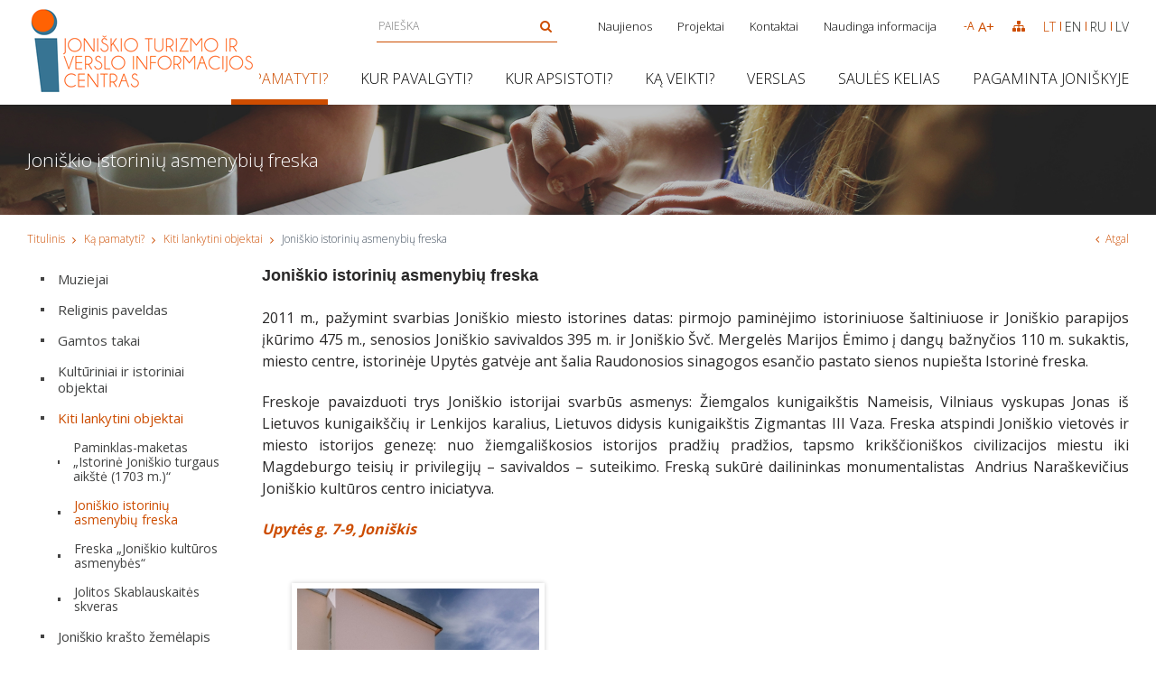

--- FILE ---
content_type: text/html; charset=utf-8
request_url: https://www.visitjoniskis.lt/joniskio-istoriniu-asmenybiu-freska-3/
body_size: 10035
content:

	
<!DOCTYPE html>
<html lang="lt">
<head>
  <meta charset="UTF-8"/>
	<title>Joniškio istorinių asmenybių freska - Joniškio turizmo ir verslo informacijos centras</title>
	<meta name="viewport" content="width=device-width, initial-scale=1.0">
	<link rel="stylesheet" href="/css/style.css?v=1768793165">


	
	
<base href="https://www.visitjoniskis.lt/" />

    
</head>

<body class="inner">
    
    


    <div class="mobile-additional-content hide">

        <div class="mob-nav-top-line">
            <div class="adresas">
                <a href="tel:+370 426 52388" aria-label="Telephone">
                    <i class="fa fa-phone"></i>
                </a>
            </div>
            <div class="mail">
                <a href="mailto:info@visitjoniskis.lt" aria-label="EMail">
                    <i class="fa fa-envelope-o"></i>
                </a>
            </div>
            <div class="adresas">
                <a href="https://goo.gl/maps/83YExzM39sz" aria-label="Address">
                    <i class="fa fa-map-marker"></i>
                </a>
            </div>
        </div>

        <div class="mob_search">
            <a href="#" aria-label="Paieška">
                <i class="fa fa-search"></i>
            </a>
        </div>

        <div class="langs-select">
            <select>
                            <option value="lt"  selected><a href="/lt/">LT</a></option>
                <option value="en" ><a href="/en/">EN</a></option>
                <option value="ru" ><a href="/ru/">RU</a></option>
                <option value="lv" ><a href="/lv/">LV</a></option>
    
            </select>
        </div>

    </div>

    <div id="page">

        <!--  HEADER START -->
        <div id="header">
            <div class="container">
                <a href="https://www.visitjoniskis.lt/" class="logo" aria-label="Logo"></a>
                <div class="header-content">
                    <div class="header-elements">
                        <form id="cntnt01moduleform_1" method="get" action="https://www.visitjoniskis.lt/paieska/" class="cms_form">
<div class="hidden">
<input type="hidden" name="mact" value="Search,cntnt01,dosearch,0" />
<input type="hidden" name="cntnt01returnid" value="72" />
</div>

<div class="search-container">
	<input type="text" id="cntnt01searchinput" name="cntnt01searchinput" value="" placeholder="Paieška" aria-label="Paieška">
	<input type="submit" value="&#xf002">
</div>
</form>


                        <div class="top-menu-container">
                            <ul class="top-menu">
    					                        <li class="">
            	<a href="https://www.visitjoniskis.lt/naujienos/">
					Naujienos
				</a>
				
            </li>

    				                        <li class="">
            	<a href="https://www.visitjoniskis.lt/projektai/">
					Projektai
				</a>
				
            </li>

    				                        <li class="">
            	<a href="https://www.visitjoniskis.lt/kontaktai/">
					Kontaktai
				</a>
				
            </li>

    				                        <li class="">
            	<a href="https://www.visitjoniskis.lt/naudinga-informacija-2/">
					Naudinga informacija
				</a>
				
            </li>

    		</ul> 

                        </div>
                        <div class="top-actions">
                            <div class="font-changer">
                                <a href="javascript:void(0)" class="less">
                                    -A
                                </a>
                                <a href="javascript:void(0)" class="more">
                                    A+
                                </a>
                            </div>
                            <a href="https://www.visitjoniskis.lt/svetaines-struktura/" class="smpl-lnk" aria-label="Svėtainės žemėlapis">
                                <i class="fa fa-sitemap"></i>
                            </a>
                            <div class="langs-menu-container">
                                <ul class="langs-menu">
                                                <li class=" selected"><a href="https://www.visitjoniskis.lt/">LT</a></li>


        

    

            <li class=""><a href="https://www.visitjoniskis.lt/en/">EN</a></li>


        

    

            <li class=""><a href="https://www.visitjoniskis.lt/ru/">RU</a></li>


        

    

            <li class=""><a href="https://www.visitjoniskis.lt/lv/">LV</a></li>


        

    


                                </ul>
                            </div>
                        </div>
                    </div>
                    <div class="main-menu-container">
                        <ul class="main-menu">
	
			
		            			<li class="selected">
				<a href="https://www.visitjoniskis.lt/ka-pamatyti/">Ką pamatyti?</a>
								<ul>
            <li class="">
            <a href="https://www.visitjoniskis.lt/muziejai/">Muziejai</a>
            <ul>
            <li class="">
            <a href="https://www.visitjoniskis.lt/joniskio-krepsinio-muziejus/">Joniškio krepšinio muziejus</a>
            
        </li>
            <li class="">
            <a href="https://www.visitjoniskis.lt/joniskio-istorijos-ir-kulturos-muziejus-3/">Joniškio istorijos ir kultūros muziejus</a>
            
        </li>
            <li class="">
            <a href="https://www.visitjoniskis.lt/joniskio-stalo-teniso-muziejus-2/">Joniškio stalo teniso muziejus</a>
            
        </li>
            <li class="">
            <a href="https://www.visitjoniskis.lt/privatus-muziejus-puodu-namas-zagareje-2/">Privatus muziejus „Puodų namas“ Žagarėje</a>
            
        </li>
    </ul>


        </li>
            <li class="">
            <a href="https://www.visitjoniskis.lt/religinis-paveldas/">Religinis paveldas</a>
            <ul>
            <li class="">
            <a href="https://www.visitjoniskis.lt/joniskio-svc-mergeles-marijos-emimo-i-dangu-baznycia-2/">Joniškio Švč. Mergelės Marijos Ėmimo į dangų bažnyčia</a>
            
        </li>
            <li class="">
            <a href="https://www.visitjoniskis.lt/sinagogu-kompleksas-2/">Sinagogų kompleksas</a>
            
        </li>
            <li class="">
            <a href="https://www.visitjoniskis.lt/naujosios-zagares-sv-petro-ir-povilo-baznycia-2/">Naujosios Žagarės Šv. Petro ir Povilo bažnyčia</a>
            
        </li>
            <li class="">
            <a href="https://www.visitjoniskis.lt/raktuves-piliakalnis-zagares-ii-piliakalnis-ir-isganytojo-koplycia-2/">Raktuvės piliakalnis (Žagarės II piliakalnis) ir Išganytojo koplyčia</a>
            
        </li>
            <li class="">
            <a href="https://www.visitjoniskis.lt/juodeikiu-sv-jono-krikstytojo-baznycia-2/">Juodeikių Šv. Jono Krikštytojo bažnyčia</a>
            
        </li>
            <li class="">
            <a href="https://www.visitjoniskis.lt/tevo-stanislovo-namelis-juodeikiuose-2/">Tėvo Stanislovo namelis Juodeikiuose</a>
            
        </li>
            <li class="">
            <a href="https://www.visitjoniskis.lt/kalnelio-sidabres-piliakalnis-3/">Kalnelio (Sidabrės) piliakalnis</a>
            
        </li>
            <li class="">
            <a href="https://www.visitjoniskis.lt/jakiskiu-sv-ignaco-lojolos-maironiu-koplycia-2/">Jakiškių Šv. Ignaco Lojolos (Maironių) koplyčia</a>
            
        </li>
    </ul>


        </li>
            <li class="">
            <a href="https://www.visitjoniskis.lt/gamtos-takai/">Gamtos takai</a>
            <ul>
            <li class="">
            <a href="https://www.visitjoniskis.lt/musos-tyrelio-pazintinis-takas-3/">Mūšos tyrelio pažintinis takas</a>
            
        </li>
            <li class="">
            <a href="https://www.visitjoniskis.lt/zagares-ozo-pazintinis-takas-2/">Žagarės ozo pažintinis takas</a>
            
        </li>
            <li class="">
            <a href="https://www.visitjoniskis.lt/zagares-dvaro-sodyba-ir-parkas-2/">Žagarės dvaro sodyba ir parkas</a>
            
        </li>
            <li class="">
            <a href="https://www.visitjoniskis.lt/skaistgirio-basu-koju-takas-2/">Skaistgirio basų kojų takas</a>
            
        </li>
    </ul>


        </li>
            <li class="">
            <a href="https://www.visitjoniskis.lt/kulturiniai-ir-istoriniai-objektai/">Kultūriniai ir istoriniai objektai</a>
            <ul>
            <li class="">
            <a href="https://www.visitjoniskis.lt/zagares-dvaro-sodyba-ir-parkas-3/">Žagarės dvaro sodyba ir parkas</a>
            
        </li>
            <li class="">
            <a href="https://www.visitjoniskis.lt/sinagogu-kompleksas-3/">Sinagogų kompleksas</a>
            
        </li>
            <li class="">
            <a href="https://www.visitjoniskis.lt/sofijos-kymantaites-namas/">Sofijos Kymantaitės-Čiurlionienės gimtasis namas</a>
            
        </li>
            <li class="">
            <a href="https://www.visitjoniskis.lt/lietuvos-nepriklausomybes-desimtmecio-paminklas-joniskyje-2/">Lietuvos Nepriklausomybės dešimtmečio paminklas Joniškyje</a>
            
        </li>
            <li class="">
            <a href="https://www.visitjoniskis.lt/saules-musio-pergales-atminties-vieta-2/">Saulės mūšio pergalės atminties vieta</a>
            
        </li>
            <li class="">
            <a href="https://www.visitjoniskis.lt/didziosios-daunoravos-dvaras-2/">Didžiosios Daunoravos dvaras</a>
            
        </li>
    </ul>


        </li>
            <li class="selected">
            <a href="https://www.visitjoniskis.lt/kita/">Kiti lankytini objektai</a>
            <ul>
            <li class="">
            <a href="https://www.visitjoniskis.lt/paminklas-maketas-istorine-joniskio-turgaus-aikste-1703-m-3/">Paminklas-maketas „Istorinė Joniškio turgaus aikštė (1703 m.)“</a>
            
        </li>
            <li class="selected">
            <a href="https://www.visitjoniskis.lt/joniskio-istoriniu-asmenybiu-freska-3/">Joniškio istorinių asmenybių freska</a>
            
        </li>
            <li class="">
            <a href="https://www.visitjoniskis.lt/freska-joniskio-kulturos-asmenybes-3/">Freska „Joniškio kultūros asmenybės“</a>
            
        </li>
            <li class="">
            <a href="https://www.visitjoniskis.lt/jolitos-skablauskaites-skveras-3/">Jolitos Skablauskaitės skveras</a>
            
        </li>
    </ul>


        </li>
            <li class="">
            <a href="https://www.visitjoniskis.lt/joniskio-krasto-zemelapis-2/">Joniškio krašto žemėlapis</a>
            
        </li>
    </ul>


			</li>
			
		            			<li class="">
				<a href="https://www.visitjoniskis.lt/maitinimas/">Kur pavalgyti?</a>
								<ul>
            <li class="">
            <a href="https://www.visitjoniskis.lt/kavine-forrest/">Kavinė FORREST</a>
            
        </li>
            <li class="">
            <a href="https://www.visitjoniskis.lt/zilvinas/">Restoranas „Žilvinas&quot;</a>
            
        </li>
            <li class="">
            <a href="https://www.visitjoniskis.lt/audruvis/">Restoranas „Audruvis“</a>
            
        </li>
            <li class="">
            <a href="https://www.visitjoniskis.lt/virtieniu-restoranelis/">Virtienių restoranėlis</a>
            
        </li>
            <li class="">
            <a href="https://www.visitjoniskis.lt/picerija-dolce-vita-zagareje/">Picerija Dolce Vita Žagarėje</a>
            
        </li>
            <li class="">
            <a href="https://www.visitjoniskis.lt/fortuna/">Kavinė „Fortūna&quot;</a>
            
        </li>
            <li class="">
            <a href="https://www.visitjoniskis.lt/nori-sushi/">Užkandinė „Nori SUSHI“</a>
            
        </li>
            <li class="">
            <a href="https://www.visitjoniskis.lt/medziotojo-uzeiga/">Kavinė „Medžiotojo užeiga&quot;</a>
            
        </li>
            <li class="">
            <a href="https://www.visitjoniskis.lt/uzkandine-geltonas-kampas/">Užkandinė &quot;GELTONAS KAMPAS&quot;</a>
            
        </li>
            <li class="">
            <a href="https://www.visitjoniskis.lt/uzkandine-bizonas/">Užkandinė &quot;Bizonas&quot;</a>
            
        </li>
            <li class="">
            <a href="https://www.visitjoniskis.lt/svedlaukis/">Kavinė „Švedlaukis&quot;</a>
            
        </li>
            <li class="">
            <a href="https://www.visitjoniskis.lt/rakte/">Kavinė „Raktė“</a>
            
        </li>
            <li class="">
            <a href="https://www.visitjoniskis.lt/valgyklos/">Valgyklos</a>
            <ul>
            <li class="">
            <a href="https://www.visitjoniskis.lt/laimingu-zmoniu-valgykla/">Laimingų žmonių valgykla</a>
            
        </li>
            <li class="">
            <a href="https://www.visitjoniskis.lt/valgykla-vakaras/">Valgykla &quot;Vakaras&quot;</a>
            
        </li>
            <li class="">
            <a href="https://www.visitjoniskis.lt/valgykla-pas-vita/">Valgykla &quot;Pas Vitą&quot;</a>
            
        </li>
            <li class="">
            <a href="https://www.visitjoniskis.lt/valgykla-pas-genciuka/">Valgykla &quot;Pas Genciuką&quot;</a>
            
        </li>
    </ul>


        </li>
            <li class="">
            <a href="https://www.visitjoniskis.lt/gedimino-virtuve/">Gedimino virtuvė</a>
            
        </li>
    </ul>


			</li>
			
		            			<li class="">
				<a href="https://www.visitjoniskis.lt/kur-apsistoti/">Kur apsistoti?</a>
								<ul>
            <li class="">
            <a href="https://www.visitjoniskis.lt/3-kempingas-dolce-vita-zagareje/">3* kempingas Dolce Vita Žagarėje</a>
            
        </li>
            <li class="">
            <a href="https://www.visitjoniskis.lt/sunny-nights/">3* kempingas/sodyba Sunny Nights Camping &amp; Homestead</a>
            
        </li>
            <li class="">
            <a href="https://www.visitjoniskis.lt/siaures-vartai/">Viešbutis „Šiaurės vartai“ 3*</a>
            
        </li>
            <li class="">
            <a href="https://www.visitjoniskis.lt/vila-audruvis/">Vila „Audruvis“</a>
            
        </li>
            <li class="">
            <a href="https://www.visitjoniskis.lt/apartments/">„Apartments in Joniškis“</a>
            
        </li>
            <li class="">
            <a href="https://www.visitjoniskis.lt/azuolynas/">Sodyba „Ąžuolynas“</a>
            
        </li>
            <li class="">
            <a href="https://www.visitjoniskis.lt/apartamentai-anas-namas/">Apartamentai „Anas namas“</a>
            
        </li>
            <li class="">
            <a href="https://www.visitjoniskis.lt/laumes-sodyba/">Laumės sodyba</a>
            
        </li>
            <li class="">
            <a href="https://www.visitjoniskis.lt/saules-musio-sodyba/">Saulės mūšio sodyba</a>
            
        </li>
            <li class="">
            <a href="https://www.visitjoniskis.lt/sodyba-namukas/">Sodyba „Namukas“</a>
            
        </li>
            <li class="">
            <a href="https://www.visitjoniskis.lt/svetes-vingis/">Sodyba „Švėtės vingis“</a>
            
        </li>
            <li class="">
            <a href="https://www.visitjoniskis.lt/raudondvaris/">„Žagarės Raudondvaris“</a>
            
        </li>
            <li class="">
            <a href="https://www.visitjoniskis.lt/trumpalaike-butu-namu-ir-kt-nuoma-2/">Nakvynės vietos Joniškio krašte</a>
            <ul>
            <li class="">
            <a href="https://www.visitjoniskis.lt/namelis-medyje-2/">Namelis medyje</a>
            
        </li>
            <li class="">
            <a href="https://www.visitjoniskis.lt/ramiame-bustel/">Apartamentai „Prie Upės“</a>
            
        </li>
            <li class="">
            <a href="https://www.visitjoniskis.lt/jaukus-3-miegamuju-apartamentas/">Jaukūs 3 miegamųjų apartamentai</a>
            
        </li>
    </ul>


        </li>
    </ul>


			</li>
			
		            			<li class="">
				<a href="https://www.visitjoniskis.lt/paslaugos2/">Ką veikti?</a>
								<ul>
            <li class="">
            <a href="https://www.visitjoniskis.lt/marsrutai/">Maršrutai</a>
            <ul>
            <li class="">
            <a href="https://www.visitjoniskis.lt/actionbound-marsrutai-pasleptas-joniskis/">„Paslėptas Joniškis“ pėsčiomis, dviračiu ar automobiliu</a>
            
        </li>
            <li class="">
            <a href="https://www.visitjoniskis.lt/du-marsrutai-atrask-zagare/">„Atrask Žagarę“ pėsčiomis ar dviračiu</a>
            
        </li>
            <li class="">
            <a href="https://www.visitjoniskis.lt/camino-lituano2/">„Camino Lituano“ – 2 dienos nuo Žagarės iki Gataučių</a>
            
        </li>
            <li class="">
            <a href="https://www.visitjoniskis.lt/painus-joniskio-miesto-urbanistinis-kodas/">Painus Joniškio miesto urbanistinis kodas</a>
            
        </li>
            <li class="">
            <a href="https://www.visitjoniskis.lt/didysis-joniskio-kraujotakos-ratas/">Didysis Joniškio kraujotakos ratas</a>
            
        </li>
            <li class="">
            <a href="https://www.visitjoniskis.lt/walk15-joniskio-ir-zagares-trasos/">#WALK15 Joniškio ir Žagarės trasos</a>
            
        </li>
            <li class="">
            <a href="https://www.visitjoniskis.lt/interaktyvus-mato-slanciausko-progimnazijos-parkas/">Interaktyvus Mato Slančiausko progimnazijos parkas </a>
            
        </li>
            <li class="">
            <a href="https://www.visitjoniskis.lt/trenkturas-zygiai/">TrenkTuras žygiai</a>
            
        </li>
    </ul>


        </li>
            <li class="">
            <a href="https://www.visitjoniskis.lt/camino-lituano/">Camino Lituano maršrutas</a>
            
        </li>
            <li class="">
            <a href="https://www.visitjoniskis.lt/edukacijos/">Edukacijos</a>
            <ul>
            <li class="">
            <a href="https://www.visitjoniskis.lt/craftsmenontheroad-juvelyrines-dirbtuves-2/">Craftsmenontheroad. Juvelyrinės dirbtuvės.</a>
            
        </li>
            <li class="">
            <a href="https://www.visitjoniskis.lt/sakocio-gaminimo-edukacija-stupuru-kaimo-bendruomeneje/">Stupurų kaimo bendruomenės Šakočio kepimo edukacija</a>
            
        </li>
            <li class="">
            <a href="https://www.visitjoniskis.lt/taskavimo-terapija-pas-musos-tyrelio-laume/">Taškavimo terapija pas Mūšos tyrelio Laumę </a>
            
        </li>
            <li class="">
            <a href="https://www.visitjoniskis.lt/edukacija-degustacija-ziemgaliski-patiekalai/">Edukacija-degustacija ,,Žiemgališki patiekalai“</a>
            
        </li>
            <li class="">
            <a href="https://www.visitjoniskis.lt/zagares-leliu-namai-2/">Žagarės lėlių namai</a>
            
        </li>
            <li class="">
            <a href="https://www.visitjoniskis.lt/dilgeliu-pluosto-gamyba/">Dilgėlių pluošto gamyba</a>
            
        </li>
            <li class="">
            <a href="https://www.visitjoniskis.lt/lino-raiziniai/">Lino raižiniai</a>
            
        </li>
            <li class="">
            <a href="https://www.visitjoniskis.lt/italiska-virtuvele/">Picerija Dolce Vita Žagarėje</a>
            
        </li>
            <li class="">
            <a href="https://www.visitjoniskis.lt/povilo-mikalajuno-gyvos-ugnies-virtuve/">Povilo Mikalajūno gyvos ugnies virtuvė </a>
            
        </li>
            <li class="">
            <a href="https://www.visitjoniskis.lt/vynuogynas-gardzios-vynuoges/">Vynuogynas „Gardžios vynuogės“</a>
            
        </li>
            <li class="">
            <a href="https://www.visitjoniskis.lt/amatu_centras/">Tradicinių amatų centras</a>
            
        </li>
            <li class="">
            <a href="https://www.visitjoniskis.lt/zagares-kaliausiu-fabrikelis/">Žagarės kaliausių fabrikėlis</a>
            
        </li>
            <li class="">
            <a href="https://www.visitjoniskis.lt/virtieniu-raitymo-edukacija/">Virtienių raitymo edukacija</a>
            
        </li>
            <li class="">
            <a href="https://www.visitjoniskis.lt/krepsinio-legendos-atgyja-joniskyje/">Krepšinio legendos atgyja Joniškyje</a>
            
        </li>
            <li class="">
            <a href="https://www.visitjoniskis.lt/klecku-puota/">Kleckų puota</a>
            
        </li>
    </ul>


        </li>
            <li class="">
            <a href="https://www.visitjoniskis.lt/pramogos-2/">Pramogos</a>
            <ul>
            <li class="">
            <a href="https://www.visitjoniskis.lt/vandens-pramogos-zagareje-2/">Vandens pramogos Žagarėje</a>
            
        </li>
            <li class="">
            <a href="https://www.visitjoniskis.lt/musos-tyrelio-pelkes-laume/">Mūšos tyrelio Laumė</a>
            
        </li>
            <li class="">
            <a href="https://www.visitjoniskis.lt/gedimino-bielskio-ziemgalos-krasto-patiekalai/">Gedimino Bielskio Žiemgalos krašto patiekalai</a>
            
        </li>
            <li class="">
            <a href="https://www.visitjoniskis.lt/zaidimu-parkas-2/">Žaidimų parkas</a>
            
        </li>
            <li class="">
            <a href="https://www.visitjoniskis.lt/vila-audruvis-ekskursija-po-sodyba-zirgynas-gyvunu-ganyklos-ir-aptvarai-medziokles-trofeju-namas/">Vila „Audruvis“ (ekskursija po sodybą: žirgynas, gyvūnų ganyklos ir aptvarai, medžioklės trofėjų namas)</a>
            
        </li>
            <li class="">
            <a href="https://www.visitjoniskis.lt/urbonu-ranca-ziogas/">URBONŲ RANČA &quot;ŽIOGAS&quot;</a>
            
        </li>
            <li class="">
            <a href="https://www.visitjoniskis.lt/baidares-musos-upe/">Baidarės Mūšos Upe</a>
            
        </li>
            <li class="">
            <a href="https://www.visitjoniskis.lt/apiterapinis-viengulis-namelis/">Bičių apiterapijos namelis</a>
            
        </li>
    </ul>


        </li>
            <li class="">
            <a href="https://www.visitjoniskis.lt/festivaliai/">Festivaliai ir šventės</a>
            <ul>
            <li class="">
            <a href="https://www.visitjoniskis.lt/fringe-festival/">Vyšnių festivalis</a>
            
        </li>
            <li class="">
            <a href="https://www.visitjoniskis.lt/fringe-festival-2/">Fringe festivalis</a>
            
        </li>
            <li class="">
            <a href="https://www.visitjoniskis.lt/joniskio-miesto-dienos-svente/">Joniškio miesto dienos šventė</a>
            
        </li>
    </ul>


        </li>
            <li class="">
            <a href="https://www.visitjoniskis.lt/ekskursijos-3/">Ekskursijos</a>
            <ul>
            <li class="">
            <a href="https://www.visitjoniskis.lt/ekskursija-zagares-regioninio-parko-lankytoju-centre/">Ekskursija Žagarės regioninio parko lankytojų centre </a>
            
        </li>
            <li class="">
            <a href="https://www.visitjoniskis.lt/vila-audruvis-ekskursija-po-sodyba-zirgynas-gyvunu-ganyklos-ir-aptvarai-medziokles-trofeju-namas-3/">Vila „Audruvis“ (ekskursija po sodybą: žirgynas, gyvūnų ganyklos ir aptvarai, medžioklės trofėjų namas)</a>
            
        </li>
            <li class="">
            <a href="https://www.visitjoniskis.lt/ekskursija-joniskio-baznycia-prockeles-pasakojimai/">Ekskursija „Joniškio bažnyčia. Pročkelės pasakojimai“</a>
            
        </li>
    </ul>


        </li>
            <li class="">
            <a href="https://www.visitjoniskis.lt/gidai/">Joniškio krašto gidai</a>
            <ul>
            <li class="">
            <a href="https://www.visitjoniskis.lt/zygis-musos-tyrelio-pazintiniu-taku/">Žygis Mūšos tyrelio pažintiniu taku</a>
            
        </li>
    </ul>


        </li>
            <li class="">
            <a href="https://www.visitjoniskis.lt/sveikatinimo/">Sveikatinimo paslaugos</a>
            
        </li>
            <li class="">
            <a href="https://www.visitjoniskis.lt/renginiai/">Renginiai</a>
            <ul>
            <li class="">
            <a href="https://www.joniskiokc.lt/renginiai/">Joniškio KC renginiai</a>
            
        </li>
            <li class="">
            <a href="https://joniskiomuziejus.lt/renginiai/">Muziejaus renginiai</a>
            
        </li>
            <li class="">
            <a href="http://zagareskulturoscentras.lt/category/naujienos/">Žagarės KC renginiai</a>
            
        </li>
            <li class="">
            <a href="https://www.joniskis.rvb.lt/busimi-renginiai/">Bibliotekos renginiai</a>
            
        </li>
            <li class="">
            <a href="https://www.joniskis.lt/veiklos-sritys/kultura/renginiu-kalendorius/365">Savivaldybės renginių kalendorius</a>
            
        </li>
    </ul>


        </li>
    </ul>


			</li>
			
		            			<li class="">
				<a href="https://www.visitjoniskis.lt/pradeti-versla/">Verslas</a>
								<ul>
            <li class="">
            <a href="https://www.visitjoniskis.lt/verslo-pradzia/">Verslo pradžia</a>
            <ul>
            <li class="">
            <a href="https://www.visitjoniskis.lt/individuali-veikla-nesteigiant-imones/">Individuali veikla nesteigiant įmonės</a>
            
        </li>
            <li class="">
            <a href="https://www.visitjoniskis.lt/verslo-liudijimo-registravimas/"> Individualios veiklos nesteigiant įmonės registravimas</a>
            
        </li>
            <li class="">
            <a href="https://www.visitjoniskis.lt/individuali-imone/">Individuali įmonė</a>
            
        </li>
            <li class="">
            <a href="https://www.visitjoniskis.lt/mazoji-bendrija/">Mažoji bendrija</a>
            
        </li>
            <li class="">
            <a href="https://www.visitjoniskis.lt/uzdaroji-akcine-bendrove/">Uždaroji akcinė bendrovė</a>
            
        </li>
            <li class="">
            <a href="https://www.visitjoniskis.lt/viesoji-istaiga/">Viešoji įstaiga</a>
            
        </li>
            <li class="">
            <a href="https://www.visitjoniskis.lt/juridinio-asmens-registravimas/">Juridinio asmens registravimas</a>
            
        </li>
    </ul>


        </li>
            <li class="">
            <a href="https://www.visitjoniskis.lt/parama-verslui/">Pagalba verslui</a>
            
        </li>
            <li class="">
            <a href="https://www.visitjoniskis.lt/uploads/instrukcijos/verslo_aplinka.pdf">Verslo aplinka</a>
            
        </li>
            <li class="">
            <a href="https://www.visitjoniskis.lt/sklypai/">Komerciniai sklypai ir patalpos</a>
            
        </li>
            <li class="">
            <a href="https://www.visitjoniskis.lt/investicine-aplinka/">Investicinė aplinka</a>
            
        </li>
            <li class="">
            <a href="https://www.visitjoniskis.lt/naudinga-informacija/">Naudinga informacija</a>
            
        </li>
            <li class="">
            <a href="http://eimin.lrv.lt/lt/veiklos-sritys/verslo-aplinka/smulkiojo-ir-vidutinio-verslo-politika/socialinis-verslas">Socialinio verslo koncepcija</a>
            
        </li>
            <li class="">
            <a href="https://rekvizitai.vz.lt/miesto-imones/joniskio_r/">Įmonių, įstaigų paieška</a>
            
        </li>
            <li class="">
            <a href="https://www.visitjoniskis.lt/dokumentu-pavyzdziai-verslui/">Dokumentų pavyzdžiai verslui</a>
            
        </li>
    </ul>


			</li>
			
		            			<li class="">
				<a href="https://www.visitjoniskis.lt/saules-kelias-2/">Saulės kelias</a>
								<ul>
            <li class="">
            <a href="https://www.visitjoniskis.lt/saules-kelias-lt/">SAULĖS KELIAS LT</a>
            
        </li>
            <li class="">
            <a href="https://www.visitjoniskis.lt/saules-kelias-en/">SAULĖS KELIAS EN</a>
            
        </li>
            <li class="">
            <a href="https://www.visitjoniskis.lt/saules-kelias-lv/">SAULĖS KELIAS LV</a>
            
        </li>
            <li class="">
            <a href="https://www.visitjoniskis.lt/saules-kelias-ru/">SAULĖS KELIAS RU</a>
            
        </li>
    </ul>


			</li>
			
		            			<li class="">
				<a href="https://www.visitjoniskis.lt/pagaminta-joniskyje/">Pagaminta Joniškyje</a>
								<ul>
            <li class="">
            <a href="https://www.visitjoniskis.lt/juvelyrines-dirbtuves-craftsmenontheroad/">„CraftsmenOnTheRoad“ juvelyriniai dirbiniai</a>
            
        </li>
            <li class="">
            <a href="https://www.visitjoniskis.lt/lbeauty-dirbiniai-is-ragu/">LBeauty papuošalai iš ragų</a>
            
        </li>
            <li class="">
            <a href="https://www.visitjoniskis.lt/delikatesas/">„Delikateso“ mėsos produkcija</a>
            
        </li>
            <li class="">
            <a href="https://www.visitjoniskis.lt/miltinuko-receptas/">„Miltinuko recepto“ šaldyti maisto produktai</a>
            
        </li>
            <li class="">
            <a href="https://www.visitjoniskis.lt/zaku-ukis/">Zakų ūkio daržovės</a>
            
        </li>
            <li class="">
            <a href="https://www.visitjoniskis.lt/e-stonio-ukis/">E. Stonio ūkio produkcija</a>
            
        </li>
            <li class="">
            <a href="https://www.visitjoniskis.lt/zagares-pienine/">Žagarės pieninės gaminiai</a>
            
        </li>
            <li class="">
            <a href="https://www.visitjoniskis.lt/kepykla-joniskio-duona/">Kepyklos „Joniškio duona&quot; kepiniai</a>
            
        </li>
            <li class="">
            <a href="https://www.visitjoniskis.lt/upytes-kepyklele/">„Upytės“ kepyklėlė gaminiai</a>
            
        </li>
            <li class="">
            <a href="https://www.visitjoniskis.lt/liofilizuoti-produktai/">Liofilizuoti produktai </a>
            <ul>
            <li class="">
            <a href="https://www.visitjoniskis.lt/lauktuves-is-kaimo/">Lauktuvės iš kaimo</a>
            
        </li>
            <li class="">
            <a href="https://www.visitjoniskis.lt/manfredo-uogos/">Manfredo uogos</a>
            
        </li>
    </ul>


        </li>
            <li class="">
            <a href="https://www.visitjoniskis.lt/ukininkes-linos-vysniauskaites-ukis/">Ūkininkės Linos Vyšniauskaitės ūkio aliejus</a>
            
        </li>
            <li class="">
            <a href="https://www.visitjoniskis.lt/daunoravos-dvaro-bitynas/">Daunoravos dvaro bityno gaminiai</a>
            
        </li>
            <li class="">
            <a href="https://www.visitjoniskis.lt/stefutes-suris/">Stefutės sūris</a>
            
        </li>
    </ul>


			</li>
			</ul>

                    </div>
                </div>
            </div>
        </div>
        <!--  HEADER END -->

        
























<div class="page-top-photo-section"
     style="background-image: url('/images/photos/photo-1.jpg')">
    <div class="container">
        <h1>
            Joniškio istorinių asmenybių freska
        </h1>
    </div>
</div>
<div class="path-container-section">
    <div class="container">
        <div class="path-container">
            <ul class="path">
                <li><a href="https://www.visitjoniskis.lt/">Titulinis</a> </li><li> <a href="https://www.visitjoniskis.lt/ka-pamatyti/">Ką pamatyti?</a> </li><li> <a href="https://www.visitjoniskis.lt/kita/">Kiti lankytini objektai</a> </li><li> <span class="lastitem">Joniškio istorinių asmenybių freska</span></li>
            </ul>
            <div>
                <a class="iconed-link" href="javascript:history.back(-1)">
                    <i class="fa fa-angle-left"></i>
                    Atgal
                </a>
            </div>
        </div>
    </div>
</div>
<div class="section content-colls-section">
    <div class="container">
        <div class="content-colls">
                

<div class="sidebar">
<div class="content-menu-container">
  <div class="container">
      <a href="" class="mobile-menu-toggler" style="display:none;">
        Kiti lankytini objektai        <i class="fa fa-caret-square-o-down" aria-hidden="true"></i>
      </a>
      <ul class="content-menu">
                                            <li class="">
                    <a href="https://www.visitjoniskis.lt/muziejai/">Muziejai</a>
                                    </li>
                                                                                                                                <li class="">
                    <a href="https://www.visitjoniskis.lt/religinis-paveldas/">Religinis paveldas</a>
                                    </li>
                                                                                                                                                                                                                <li class="">
                    <a href="https://www.visitjoniskis.lt/gamtos-takai/">Gamtos takai</a>
                                    </li>
                                                                                                                                <li class="">
                    <a href="https://www.visitjoniskis.lt/kulturiniai-ir-istoriniai-objektai/">Kultūriniai ir istoriniai objektai</a>
                                    </li>
                                                                                                                                                                        <li class="selected ">
                    <a href="https://www.visitjoniskis.lt/kita/">Kiti lankytini objektai</a>
                                            <ul class="side_menu">
                                    <li class="">
                    <a href="https://www.visitjoniskis.lt/paminklas-maketas-istorine-joniskio-turgaus-aikste-1703-m-3/">Paminklas-maketas „Istorinė Joniškio turgaus aikštė (1703 m.)“</a>
                                    </li>
                                                <li class="selected">
                    <a href="https://www.visitjoniskis.lt/joniskio-istoriniu-asmenybiu-freska-3/">Joniškio istorinių asmenybių freska</a>
                                            
                                    </li>
                                                <li class="">
                    <a href="https://www.visitjoniskis.lt/freska-joniskio-kulturos-asmenybes-3/">Freska „Joniškio kultūros asmenybės“</a>
                                    </li>
                                                <li class="">
                    <a href="https://www.visitjoniskis.lt/jolitos-skablauskaites-skveras-3/">Jolitos Skablauskaitės skveras</a>
                                    </li>
                        </ul>
 

                                    </li>
                                                                                                                                <li class="">
                    <a href="https://www.visitjoniskis.lt/joniskio-krasto-zemelapis-2/">Joniškio krašto žemėlapis</a>
                                    </li>
                     
    
      </ul>
  </div>
</div>
</div>

            <div class="mainbar">
                <div class="page-module">
                                            <div style="text-align: left;"><span style="font-family: tahoma, arial, helvetica, sans-serif; font-size: large;"><strong>Joniškio istorinių asmenybių freska</strong></span></div>
<div style="text-align: center;"> </div>
<div style="text-align: left;">
<p style="text-align: justify;"><span style="font-size: medium;">2011 m., pažymint svarbias Joniškio miesto istorines datas: pirmojo paminėjimo istoriniuose šaltiniuose ir Joniškio parapijos įkūrimo 475 m., senosios Joniškio savivaldos 395 m. ir Joniškio Švč. Mergelės Marijos Ėmimo į dangų bažnyčios 110 m. sukaktis, miesto centre, istorinėje Upytės gatvėje ant šalia Raudonosios sinagogos esančio pastato sienos nupiešta Istorinė freska.</span></p>
<p style="text-align: justify;"><span style="font-size: medium;">Freskoje pavaizduoti trys Joniškio istorijai svarbūs asmenys: Žiemgalos kunigaikštis Nameisis, Vilniaus vyskupas Jonas iš Lietuvos kunigaikščių ir Lenkijos karalius, Lietuvos didysis kunigaikštis Zigmantas III Vaza. Freska atspindi Joniškio vietovės ir miesto istorijos genezę: nuo žiemgališkosios istorijos pradžių pradžios, tapsmo krikščioniškos civilizacijos miestu iki Magdeburgo teisių ir privilegijų – savivaldos – suteikimo. Freską sukūrė dailininkas monumentalistas  Andrius Naraškevičius Joniškio kultūros centro iniciatyva.</span></p>
<p><em><strong><span style="font-size: medium;"><a href="https://www.google.com/maps/place/56%C2%B014'26.3%22N+23%C2%B037'01.5%22E/@56.2406477,23.6170446,21z/data=!4m5!3m4!1s0x0:0xb91d0f5716b7bfcc!8m2!3d56.240626!4d23.617095">Upytės g. 7-9, Joniškis</a></span></strong></em></p>
</div>
                    
                    
                    <br>
                                            <br>
                        <div class="contenty-swiper list-group contenty-carusel-container ">
                            <div class="swiper-container contenty-carusel">
                                <div class="swiper-wrapper">
                                                                            <div class="swiper-slide">
                                            <a href="/uploads/ECB/content_1674052709/8-joniskio-historical-personalities-fresco_932.jpg" class="fancy" rel="ph" data-fancybox="galerija"
                                               data-caption="">
                                                <img class="photo"
                                                     src="https://www.visitjoniskis.lt/uploads/_CGSmartImage/8-joniskio-historical-personalities-fresco_932-385c2b0a155d33b12e015f37f0128c8d.jpg"
                                                     alt="" title="">
                                            </a>
                                        </div>
                                                                    </div>
                            </div>
                                                    </div>
                        <br>
                    
                </div>
            </div>
        </div>
    </div>
</div>


<div class="section friends-section">
    <div class="container">
        <h2 class="custom-title-1 tac">
            Joniškis
        </h2>
            <div class="logos-list">
                                <div>
                <a href="/uploads/images/Joniskis/1.jpg" data-fancybox='glr'>
                   
                    <img src="https://www.visitjoniskis.lt/uploads/_CGSmartImage/1562849257_0_1-9a8e198e738700f69b8b5c352317cef5.jpg" width="174" height="174" alt="1562849257_0_1-9a8e198e738700f69b8b5c352317cef5.jpg"/>
                    
                </a>
            </div>
                                <div>
                <a href="/uploads/images/Joniskis/2.jpg" data-fancybox='glr'>
                   
                    <img src="https://www.visitjoniskis.lt/uploads/_CGSmartImage/1562849375_0_2-2c4b9938a9be72f306e00640a132fb35.jpg" width="174" height="174" alt="1562849375_0_2-2c4b9938a9be72f306e00640a132fb35.jpg"/>
                    
                </a>
            </div>
                                <div>
                <a href="/uploads/images/Joniskis/3.JPG" data-fancybox='glr'>
                   
                    <img src="https://www.visitjoniskis.lt/uploads/_CGSmartImage/1562849394_0_3-62847fcc63ef63016e9ae315ecc47bf1.JPG" width="174" height="174" alt="1562849394_0_3-62847fcc63ef63016e9ae315ecc47bf1.JPG"/>
                    
                </a>
            </div>
                                <div>
                <a href="/uploads/images/Joniskis/4.jpg" data-fancybox='glr'>
                   
                    <img src="https://www.visitjoniskis.lt/uploads/_CGSmartImage/1562849408_0_4-f115936f7e286b02aa86af6508abe6a1.jpg" width="174" height="174" alt="1562849408_0_4-f115936f7e286b02aa86af6508abe6a1.jpg"/>
                    
                </a>
            </div>
                                <div>
                <a href="/uploads/images/Joniskis/5.JPG" data-fancybox='glr'>
                   
                    <img src="https://www.visitjoniskis.lt/uploads/_CGSmartImage/1562849424_0_5-fe22c1f4cd686a4260d92b7210ede7bc.JPG" width="174" height="174" alt="1562849424_0_5-fe22c1f4cd686a4260d92b7210ede7bc.JPG"/>
                    
                </a>
            </div>
                                <div>
                <a href="/uploads/images/Joniskis/6.jpg" data-fancybox='glr'>
                   
                    <img src="https://www.visitjoniskis.lt/uploads/_CGSmartImage/1562849443_0_6-813df2ce7245ad4d8ced367353e80cf1.jpg" width="174" height="174" alt="1562849443_0_6-813df2ce7245ad4d8ced367353e80cf1.jpg"/>
                    
                </a>
            </div>
            </div>

        <br>
        <br>
        <h2 class="custom-title-1 tac">
            Partneriai
        </h2>
            <div class="logo-swiper-container partners-list">
    <div class="swiper-container logo-swiper">
    <div class="swiper-wrapper">
                                            <div class="swiper-slide">
                <a href="https://sites.google.com/view/kaiminizemgale/akcijas-objekti-akcijos-objektai?fbclid=IwAR2WjquigOVuDUHl2RXTYN1akMkF20Gze9CtNMcF8aKxwJErZz_O8iooH1Q" target="_blank">
                    <img src="https://www.visitjoniskis.lt/uploads/_CGSmartImage/1623068598_0_kaimini_logo-4aef9001dbb7ce44c283f3213ee86d1b.jpg" alt="kaiminizemgale">
                </a>
            </div>
                                            <div class="swiper-slide">
                <a href="http://eimin.lrv.lt/lt/informacija-verslui-del-covid-19" target="_blank">
                    <img src="https://www.visitjoniskis.lt/uploads/_CGSmartImage/1588153835_0_Pagalba_verslui_fin_su_logo2_01-492bcafbd19b984a728f160605cb4907.jpg" alt="http://eimin.lrv.lt/lt/informacija-verslui-del-covid-19">
                </a>
            </div>
                                            <div class="swiper-slide">
                <a href="http://zagaresrp.am.lt/VI/index.php" target="_blank">
                    <img src="https://www.visitjoniskis.lt/uploads/_CGSmartImage/1522747073_0_150px_Zagares_regioninis_parkas-515187bff409d10c732bc59a013b2c9c.png" alt="http://zagaresrp.am.lt/VI/index.php">
                </a>
            </div>
                                            <div class="swiper-slide">
                <a href="http://joniskiomuziejus.lt/" target="_blank">
                    <img src="https://www.visitjoniskis.lt/uploads/_CGSmartImage/1522747033_0_Muziejaus_logo-61f008e6298311ee8be71c442973a3ab.png" alt="http://joniskiomuziejus.lt/">
                </a>
            </div>
                                            <div class="swiper-slide">
                <a href="https://www.facebook.com/Joni%C5%A1kio-krep%C5%A1inio-muziejus-102684414765339" target="_blank">
                    <img src="https://www.visitjoniskis.lt/uploads/_CGSmartImage/1522747049_0_muziejus-2f444eb4ec8f514e0d4cd67d683706d7.jpg" alt="https://www.facebook.com/Joni%C5%A1kio-krep%C5%A1inio-muziejus-102684414765339">
                </a>
            </div>
                                            <div class="swiper-slide">
                <a href="https://www.facebook.com/ZiemgalosDraugija" target="_blank">
                    <img src="https://www.visitjoniskis.lt/uploads/_CGSmartImage/1590585630_0_draugijos_logo-6fb1e021ec705bbe9ee162d9f69248c8.png" alt="https://www.facebook.com/ZiemgalosDraugija">
                </a>
            </div>
                                            <div class="swiper-slide">
                <a href="http://www.joniskiokc.lt/" target="_blank">
                    <img src="https://www.visitjoniskis.lt/uploads/_CGSmartImage/1590585914_0_jkclogo1-58112a761629e4d0d44bcd1ee8cb4d70.png" alt="http://www.joniskiokc.lt/">
                </a>
            </div>
                                            <div class="swiper-slide">
                <a href="http://www.jva.lt/" target="_blank">
                    <img src="https://www.visitjoniskis.lt/uploads/_CGSmartImage/1522746996_0_cropped_jva_logo2-fb727a43a121c5e236fcf95ead1d141e.png" alt="http://www.jva.lt/">
                </a>
            </div>
                                            <div class="swiper-slide">
                <a href="https://www.facebook.com/Gasciunukaimobendruomene/" target="_blank">
                    <img src="https://www.visitjoniskis.lt/uploads/_CGSmartImage/1590585741_0_12002813_531428410347499_7379221748240229558_n-17bee258c1edd12d1cd648d17225e9f3.jpg" alt="https://www.facebook.com/Gasciunukaimobendruomene/">
                </a>
            </div>
                                            <div class="swiper-slide">
                <a href="https://welovelithuania.com/" target="_blank">
                    <img src="https://www.visitjoniskis.lt/uploads/_CGSmartImage/1574668869_0_Lietuvos_turizmo_ir_laisvalaikio_naujienos___big-d9f4c87149720fc376a7d2e1ddbc96a8.jpg" alt="https://welovelithuania.com/">
                </a>
            </div>
                                            <div class="swiper-slide">
                <a href="https://invoice123.com/ " target="_blank">
                    <img src="https://www.visitjoniskis.lt/uploads/_CGSmartImage/1580911076_0_saskaita.lt-39d0a57b37307b5ca1c61c7872613a16.png" alt="https://invoice123.com/ ">
                </a>
            </div>
                                            <div class="swiper-slide">
                <a href="https://patogiai.lt/ " target="_blank">
                    <img src="https://www.visitjoniskis.lt/uploads/_CGSmartImage/1580911108_0_patogiai_logo_1548752603-3dc1c0b6d1ebcfe736a549b56dbfa5d8.jpg" alt="https://patogiai.lt/ ">
                </a>
            </div>
                                            <div class="swiper-slide">
                <a href="https://www.jewish-heritage-lithuania.org/lt/paveldo-zemelapis/" target="_blank">
                    <img src="https://www.visitjoniskis.lt/uploads/_CGSmartImage/1616759173_0_jgl_logo-eaef468d115a4ed08d42742fca81dd9c.png" alt="Regioniniai žydų paveldo maršrutai">
                </a>
            </div>
                                            <div class="swiper-slide">
                <a href="https://akumai.lt/ " target="_blank">
                    <img src="https://www.visitjoniskis.lt/uploads/_CGSmartImage/1644840104_0_akumai-6bc868304ab32f35bbef02e1d82c7e00.png" alt="Akumuliatoriai pigiau">
                </a>
            </div>
                                            <div class="swiper-slide">
                <a href="https://gastroklinika.lt/ " target="_blank">
                    <img src="https://www.visitjoniskis.lt/uploads/_CGSmartImage/1644840176_0_Gastro_Klinika-9f2d5eb691589bcd58238da027ba3896.png" alt="Gastro klinika">
                </a>
            </div>
            </div>
    </div>
                    <div class="swiper-pagination" style="display:none"></div>
            <div class="swiper-button-prev">
                <i class="fa fa-angle-left"></i>
            </div>
            <div class="swiper-button-next">
                <i class="fa fa-angle-right"></i>
            </div>
            </div>

    </div>
</div>

<div class="section footer-colls-section">
    <div class="container">
        <div class="footer-colls">
            <div>
                <h2>
                    REKVIZITAI
                </h2>
                <div style="text-align: justify;">
<div style="text-align: left;"><span style="font-family: tahoma, arial, helvetica, sans-serif; font-size: small;"><strong><strong>Joniškio turizmo ir verslo informacijos centras Viešoji įstaiga </strong></strong></span></div>
<div style="text-align: left;"><span style="font-family: tahoma, arial, helvetica, sans-serif; font-size: small;">Žemaičių g. 9, LT-84147 Joniškis </span><br /><span style="font-family: tahoma, arial, helvetica, sans-serif; font-size: small;">Tel.: +370 426 52388 </span><br /><span style="font-family: tahoma, arial, helvetica, sans-serif; font-size: small;">El.paštas: <a title="blocked::mailto:info@visitjoniskis.lt" href="mailto:info@visitjoniskis.lt">info@visitjoniskis.lt</a></span><br /><span style="font-family: tahoma, arial, helvetica, sans-serif; font-size: small;">Įmonės kodas: 300053529</span></div>
<div style="text-align: left;"><span style="font-family: tahoma, arial, helvetica, sans-serif; font-size: small;">Sąskaitos nr.: LT227300010086749573<br />Viešoji įstaiga. Duomenys kaupiami ir saugomi Juridinių asmenų registre, kodas 300053529<br /></span></div>
</div>
<div style="text-align: left;"><span style="font-family: tahoma, arial, helvetica, sans-serif; font-size: small;"> </span></div>
<div style="text-align: left;"><span style="font-family: tahoma, arial, helvetica, sans-serif; font-size: small;"><strong>Darbo laikas</strong></span></div>
<div style="text-align: left;"><span style="font-family: tahoma, arial, helvetica, sans-serif; font-size: small;" data-mce-mark="1"><strong><strong>Nuo 09-01 d. iki 05-31 d.             </strong>Nuo 06-01 d. iki 08-31 d.</strong><strong><br /></strong></span></div>
<div style="text-align: left;"><span style="font-family: tahoma, arial, helvetica, sans-serif; font-size: small;">I–IV          8:00 – 17:00 val.            I–IV          8.00 – 18.00 val.</span></div>
<div style="text-align: left;"><span style="font-family: tahoma, arial, helvetica, sans-serif; font-size: small;">V              8:00 – 15:45 val.            V              8.00 – 16.45 val.</span></div>
<div style="text-align: left;"><span style="font-family: tahoma, arial, helvetica, sans-serif; font-size: small;">VI                     Nedirbame             VI           10.00 – 15.00 val.</span></div>
<div style="text-align: left;"><span style="font-family: tahoma, arial, helvetica, sans-serif; font-size: small;">VII                    Nedirbame             VII                    Nedirbame</span></div>
<div><span style="font-family: tahoma, arial, helvetica, sans-serif; font-size: small;"> </span></div>
            </div>
            <div>
                <h2>
                    Informacija
                </h2>
                <ul>
                                    			<li class="">
				<a href="https://www.visitjoniskis.lt/apie-mus/">Apie mus</a>
                                <ul>
            <li class="">
            <a href="https://www.visitjoniskis.lt/paslaugos/">Paslaugos</a>
           
        </li>
            <li class="">
            <a href="https://www.visitjoniskis.lt/kontaktai/">Struktūra ir kontaktai</a>
           
        </li>
            <li class="">
            <a href="https://www.visitjoniskis.lt/istatai/">Administracinė informacija</a>
           
        </li>
            <li class="">
            <a href="https://www.visitjoniskis.lt/privatumo-politika/">Privatumo politika</a>
           
        </li>
    </ul>

			</li>
                                			<li class="">
				<a href="https://www.visitjoniskis.lt/korupcijos-prevencija/">Korupcijos prevencija</a>
                                
			</li>
            </ul>
                <br />
<h2>Dalininkai</h2>
<a href="https://www.joniskis.lt" target="_blank"> <img class="footer-coa" src="images/coat_of_arms.png" alt="herbas" /> </a>
            </div>
            <div>
                <div>
                    <h2>
                        Įvertink mus
                    </h2>
                    Kviečiame įvertinti mūsų veiklą
                </div>
                <br>
                <div>
                    <a href="vertinimas" class="ext_button orange-style rounded f_16">
                        Vertinimas
                    </a>
                </div>
                <br>
                <ul class="socials">
                                        <li>
                        <a href="https://www.facebook.com/JoniskioTVIC" target="_blank" aria-label="Facebook">
                            <i class="fa fa-facebook-square"></i>
                        </a>
                    </li>
                                                            <li>
                        <a href="Naujienos" target="_blank" aria-label="RSS">
                            <i class="fa fa-rss-square"></i>
                        </a>
                    </li>
                                    </ul>
                <br /> <a href="https://latlit.eu" target="_blank"> <img class="footer-coa" src="images/interreg.jpg" alt="Interreg" /> </a>
            </div>
        </div>
    </div>
</div>
<!-- FOOTER -->
<div id="footer_guarantor"></div>
</div>
<div id="footer">
    <div class="container">
        <div class="footer-content">
            <div>
                © 2026. Visos teisės saugomos
            </div>
            <div>
                Sprendimas: <a href="http://www.texus.lt" target="_blank">Texus</a>
            </div>
        </div>
    </div>
</div>

<script src="libs/jquery/dist/jquery.min.js" type="text/javascript"></script>
<script src="libs/fancybox/dist/jquery.fancybox.min.js" type="text/javascript"></script>
<script src="libs/TurnWheel/jReject/js/jquery.reject.js" type="text/javascript"></script>
<script src="libs/Swiper/dist/js/swiper.min.js" type="text/javascript"></script>
<script src="js/modernizr.js" type="text/javascript"></script>
<script src="js/buildmobile.js" type="text/javascript"></script>
<script src="js/johndyer-mediaelement/build/mediaelement-and-player.min.js" type="text/javascript"></script>
<script type="text/javascript" language="javascript" src="/libs/jfontsize/jstorage.js"></script>
<script type="text/javascript" language="javascript" src="/libs/jfontsize/jquery.jfontsize-2.0.js"></script>
<script src="js/general.js?v=1768793165" type="text/javascript"></script>

</body>
</html>



--- FILE ---
content_type: application/javascript
request_url: https://www.visitjoniskis.lt/js/general.js?v=1768793165
body_size: 2368
content:
var plugins = '';
var current_form;
(function ($) {

    $(function () {

        $.reject({
            reject: {msie: 10, safari: 6, chrome: 20, firefox: 27},
            closeCookie: true,
            imagePath: location.href + 'libs/TurnWheel/jReject/images/',
            header: 'Your browser is not supported here', // Header Text
            paragraph1: 'You are currently using an unsupported browser', // Paragraph 1
            paragraph2: 'Please install one of the many optional browsers below to proceed',
            closeMessage: 'Close this window at your own demise!' // Message below close window link
        });
    });

    plugins = {

        fancybox: function (obj) {

            obj.fancybox({helpers: {media: {}, overlay: {locked: false}}});

        },
        swipers: {

            contentyCarusel: new Swiper('.contenty-carusel', {
                loop: false,
                paginationClickable: true,
                slidesPerView: 3,
                spaceBetween: 15,
                navigation: {
                    nextEl: '.swiper-button-next',
                    prevEl: '.swiper-button-prev'
                },
                
                // pagination: {
//                     el: '.swiper-pagination',
//                     type: 'bullets'
//                 },
                on: {
                    init: function () {

                        this.params.navigation.nextEl = $(this.params.el).siblings('.swiper-button-next');
                        this.params.navigation.prevEl = $(this.params.el).siblings('.swiper-button-prev');
                        this.params.pagination.el = $(this.params.el).siblings('.swiper-pagination');

                    }
                },
                breakpoints: {
                    767:{
                        slidesPerView: 1
                    },
                    1023:{
                        slidesPerView: 2
                    }
                }

                //effect: 'fade',
            }),

            index_swiper: new Swiper('.index-swiper', {
                loop: true,
                autoplay: {
                    delay:5000
                },
                slidesPerView: 1,
                spaceBetween: 0,
                navigation: {
                    nextEl: '.swiper-button-next',
                    prevEl: '.swiper-button-prev'
                },
                pagination: {
                    el: '.swiper-pagination',
                    type: 'bullets',
                    clickable: true
                },
                on: {
                    init: function () {

                        this.params.navigation.nextEl = $(this.params.el).siblings('.swiper-button-next');
                        this.params.navigation.prevEl = $(this.params.el).siblings('.swiper-button-prev');
                        this.params.pagination.el = $(this.params.el).siblings('.swiper-pagination');

                    }
                }

                //effect: 'fade',
            }),

            logo_swiper: new Swiper('.logo-swiper', {
                loop: true,
                paginationClickable: true,
                autoplay: {
                    delay:4500
                },
                slidesPerView: 6,
                spaceBetween: 0,
                navigation: {
                    nextEl: '.swiper-button-next',
                    prevEl: '.swiper-button-prev'
                },
                /*pagination: {
                    el: '.swiper-pagination',
                    type: 'bullets'
                },*/
                on: {
                    init: function () {

                        this.params.navigation.nextEl = $(this.params.el).siblings('.swiper-button-next');
                        this.params.navigation.prevEl = $(this.params.el).siblings('.swiper-button-prev');
                        this.params.pagination.el = $(this.params.el).siblings('.swiper-pagination');

                    }
                },
                breakpoints: {
                    479: {
                        slidesPerView: 1
                    },
                    767: {
                        slidesPerView: 2
                    },
                    1023: {
                        slidesPerView: 4
                    }
                }

                //effect: 'fade',
            }),

            news_swiper: new Swiper('.news-swiper', {
                loop: false,
                paginationClickable: true,
                autoplay: {
                    delay:4500
                },
                slidesPerView: 3,
                spaceBetween: 20,
                navigation: {
                    nextEl: '.swiper-button-next',
                    prevEl: '.swiper-button-prev'
                },
                /*pagination: {
                    el: '.swiper-pagination',
                    type: 'bullets'
                },*/
                on: {
                    init: function () {

                        this.params.navigation.nextEl = $(this.params.el).siblings('.swiper-button-next');
                        this.params.navigation.prevEl = $(this.params.el).siblings('.swiper-button-prev');
                        this.params.pagination.el = $(this.params.el).siblings('.swiper-pagination');

                    }
                },
                breakpoints: {
                    479: {
                        slidesPerView: 1
                    },
                    767: {
                        slidesPerView: 2
                    },
                    1023: {
                        slidesPerView: 3
                    }
                }

                //effect: 'fade',
            })

        },
        getFromStorage: function (obj) {
            obj.find('input[type="text"], textarea').each(function () {
                var name = $(this).attr('id');
                var value = localStorage.getItem(name);
                if (value) {
                    $(this).val(value);
                }

            });
            obj.find('input[type="checkbox"]').each(function () {
                var name = $(this).attr('id');
                var value = localStorage.getItem(name);
                if (value == 1) {
                    $(this).prop('checked', true);
                } else {
                    $(this).prop('checked', false);
                }

            });
        },
        fillStorage: function (obj) {
            obj.find('input[type="text"], textarea').each(function () {

                var name = $(this).attr('id');
                var value = $(this).val();

                localStorage.setItem(name, value);

            });
            obj.find('input[type="checkbox"]').each(function () {
                var name = $(this).attr('id');
                if ($(this).is(':checked')) {
                    localStorage.setItem(name, 1);
                } else {
                    localStorage.setItem(name, 0);
                }

            });
        },
        font_size_changer: function () {
            var selecotrs = 'body, ul.main-menu > li > a, div.header-contacts, div.fancy-blocks a, .header-colls > div, .fancy-blocks .label, .news-list .title,.news-list .date, h2.custom-title, div.footer-content > div, div.news-list-item, h2, h1, .rightbar > div, h3, .cont, div.path-container, div.footer-colls h2, div.footer-colls ul > li > a, div.accorditions-block .accord-toggler, div.accorditions-block .accord, #header .iconed-link, ul.top-menu > li > a, div.events-blocks-item .date, div.events-blocks-item .title, div.news-letter-block, div.header-elements a, div.side-item h3, .f_12, .f_10, ul.main-menu > li > ul > li > a, ul.content-menu > li > a, .busses .bus-item span.title, div.footer-colls, .f_14, div.inputs-container input[type="text"], div.inputs-container select, div.inputs-container input[type="email"], .f_18, div.kont_container table td, div.kont_container table t, div.inputs-container textarea, .custo';
            $(selecotrs).jfontsize({
                btnMinusClasseId: '.font-changer .less', // Defines the class or id of the decrease button
                //btnDefaultClasseId: '.font_size_changer.default', // Defines the class or id of default size button
                btnPlusClasseId: '.font-changer .more', // Defines the class or id of the increase button
                btnMinusMaxHits: 1, // How many times the size can be decreased
                btnPlusMaxHits: 2, // How many times the size can be increased
                sizeChange: 4.5 // Defines the range of change in pixels
            });
        },
        tabs: function(){
            $('ul.news-tabs > li > a').on('click', function (event) {
                event.preventDefault();
                $('ul.news-tabs > li').removeClass('selected');
                $(this).parent('li').addClass('selected');
                var tabIndex = $(this).attr('href');
                $('div.news-tabs-content > div').hide();
                $('div.news-tabs-content > div' + tabIndex).show();
            })
        },
        formCheck2: function (obj, useStorage, useCapcha) {

            obj.find('input[type="text"], textarea').focus(function () {
                $(this).removeClass('error')
            });
            if (useStorage == true) {
                plugins.getFromStorage(obj);
            }
            obj.find('.xsd').click(function (e) {
                e.preventDefault();
                obj.find('.error').removeClass('error');
                if (obj.find('*:invalid').length > 0) {
                    obj.find('*:invalid').addClass('error');
                } else {
                    if (useStorage == true) {
                        plugins.fillStorage(obj);
                    }
                    if (useCapcha == true) {
                        current_form = $(this).parents('form');
                        grecaptcha.execute();
                    } else {
                        obj.submit();
                    }
                }

            });
        },
        formCheck: function (obj) {
            obj.find('input[type="text"], textarea').each(function (index, element) {
                var get_value = $(this).parent('*').attr('title');

                if ($(this).val() == '') {
                    $(this).val(get_value);
                }
                ;
            });
            obj.find('input[type="text"], textarea').blur(function () {
                var get_value2 = $(this).parent('*').attr('title');
                if ($(this).val() == '' || $(this).val() == $(this).parent('*').attr('title')) {
                    $(this).val(get_value2);
                }
                ;
            });

            obj.find('input[type="text"], textarea').focus(function () {
                var get_value2 = $(this).parent('*').attr('title');
                if ($(this).val() == $(this).parent('*').attr('title')) {
                    $(this).val('');
                    $(this).removeClass('error')
                }
            });

            obj.find('.xsd').click(function (event) {

                event.preventDefault();
                valid_form = 1;
                obj.find('input[type="text"], textarea').each(function (index, element) {
                    var get_value = $(this).parent('*').attr('title');
                    if ($(this).val() == $(this).parent('*').attr('title') && $(this).attr('required')) {
                        $(this).val('').addClass('error');
                        valid_form = 0
                    } else {
                        $(this).removeClass('error')
                    }
                });

                if (valid_form == 0) {
                    obj.find('input[type="text"], textarea').each(function (index, element) {
                        var get_value = $(this).parent('*').attr('title');
                        if ($(this).val() == '') {
                            $(this).val(get_value);
                        }
                        ;
                    });
                } else {
                    obj.find('input[type="text"], textarea').each(function (index, element) {
                        var get_value = $(this).parent('*').attr('title');
                        $(this).val(get_value);
                    });
                    $(this).parents('form').submit();
                }

            });
        },
        buildMobile: function () {

            mobileModules.detect_smallest_rez();
            mobileModules.smart_vers();
            mobileModules.desktop_v_switcher();

        },
        accorditions:{

            simple: new function(){

                $('.accorditions-block .accord-toggler').on('click', function (event) {
                    event.preventDefault();
                    $(this).toggleClass('opened');
                    $(this).next('.accord').toggle('fast');
                });

            }

        }
    };

    /* SCRIPTS INIT */

    plugins.fancybox($('.fancy'));
    plugins.buildMobile();
    plugins.tabs();
    plugins.font_size_changer();
    //plugins.formCheck($('#forma'));
    //plugins.formCheck2($('#forma'), false, true);
    /* SCRIPTS INIT END */

})(jQuery);


function the_call_back() {
    $('.g-c-elem').each(function (index, el) {
        grecaptcha.render(el, {
            'sitekey': '6LcwSDMUAAAAANRu43bCkYWDtSv_V86fzL6Me5WP',
            'callback': function (token) {
                if (typeof current_form !== 'undefined') {
                    current_form.find(".g-recaptcha-response").val(token);
                    current_form.submit();
                }
            },
            'size': 'invisible'
        });
    });
}
